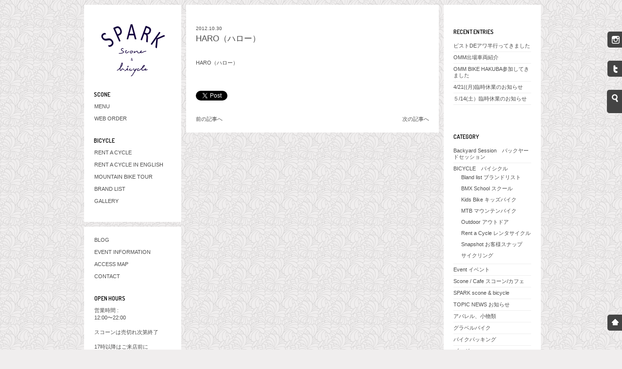

--- FILE ---
content_type: text/html; charset=UTF-8
request_url: http://www.spark-kobe.jp/bicycle/bicycle_brandlist/594.html
body_size: 6491
content:
<!DOCTYPE html PUBLIC "-//W3C//DTD XHTML 1.0 Transitional//EN" "http://www.w3.org/TR/xhtml1/DTD/xhtml1-transitional.dtd">
<html xmlns="http://www.w3.org/1999/xhtml">
    <head>
        <meta http-equiv="Content-Type" content="text/html; charset=utf-8" />
        <title>HARO（ハロー） | 神戸県庁前　SPARK Scone&amp;Bicycle（スパーク スコーン&amp;バイシクル）</title>
        
        <!-- Usual WP META -->
        <link rel="alternate" type="application/rss+xml" title="神戸県庁前　SPARK Scone&amp;Bicycle（スパーク スコーン&amp;バイシクル） RSS Feed" href="http://www.spark-kobe.jp/feed" />
        <link rel="alternate" type="application/rss+xml" title="RSS 2.0" href="http://www.spark-kobe.jp/feed" />
        <link rel="alternate" type="text/xml" title="RSS .92" href="http://www.spark-kobe.jp/feed/rss" />
        <link rel="alternate" type="application/atom+xml" title="Atom 1.0" href="http://www.spark-kobe.jp/feed/atom" />
        <link rel="pingback" href="http://spark-kobe.jp/homepage/xmlrpc.php" />
        
        <!-- CSS -->
        <link href="http://spark-kobe.jp/homepage/wp-content/themes/foliogridpro/style.css?20191115" rel="stylesheet" type="text/css" media="screen" />
	<link href='http://fonts.googleapis.com/css?family=Terminal+Dosis:600' rel='stylesheet' type='text/css'>
		
	<!-- WP Head -->
    	<link rel="alternate" type="application/rss+xml" title="神戸県庁前　SPARK Scone&amp;Bicycle（スパーク スコーン&amp;バイシクル） &raquo; フィード" href="http://www.spark-kobe.jp/feed" />
<link rel="alternate" type="application/rss+xml" title="神戸県庁前　SPARK Scone&amp;Bicycle（スパーク スコーン&amp;バイシクル） &raquo; コメントフィード" href="http://www.spark-kobe.jp/comments/feed" />
<link rel="alternate" type="application/rss+xml" title="神戸県庁前　SPARK Scone&amp;Bicycle（スパーク スコーン&amp;バイシクル） &raquo; HARO（ハロー） のコメントのフィード" href="http://www.spark-kobe.jp/bicycle/bicycle_brandlist/594.html/feed" />
<link rel='stylesheet' id='sb_instagram_styles-css'  href='http://spark-kobe.jp/homepage/wp-content/plugins/instagram-feed/css/sb-instagram-2-2.min.css?ver=2.4.6' type='text/css' media='all' />
<link rel='stylesheet' id='biz-cal-style-css'  href='http://spark-kobe.jp/homepage/wp-content/plugins/biz-calendar/biz-cal.css?ver=2.0.1' type='text/css' media='all' />
<script type='text/javascript' src='http://spark-kobe.jp/homepage/wp-content/themes/foliogridpro/assets/js/jquery.js?ver=1.4.2'></script>
<script type='text/javascript' src='http://spark-kobe.jp/homepage/wp-content/themes/foliogridpro/assets/js/jquery.masonry.js?ver=1.2.0'></script>
<script type='text/javascript'>
/* <![CDATA[ */
var bizcalOptions = {"holiday_title":"<div class=\"holidayDesc\"><span class=\"attention\">\u203b\u8d64\u5b57\u90e8\u5206<\/span>\uff1a\u4f11\u696d\u65e5<\/div>","wed":"on","temp_holidays":"2025-09-09\r\n2025-09-16\r\n2025-09-30\r\n\r\n2025-10-01\r\n2025-10-14\r\n2025-10-16\r\n2025-10-30\r\n\r\n2025-11-04\r\n2025-11-18\r\n\r\n2025-12-02\r\n2025-12-09\r\n2025-12-18\r\n\r\n2025-12-25\r\n2025-12-26\r\n2025-12-27\r\n2025-12-30\r\n\r\n2026-01-01\r\n2026-01-02\r\n\r\n2026-01-05\r\n2026-01-06\r\n2026-01-08\r\n2026-01-13\r\n2026-01-20\r\n2026-01-27\r\n\r\n2026-02-03\r\n2026-02-10\r\n2026-02-17\r\n2026-02-19\r\n2026-02-24","temp_weekdays":"","month_limit":"\u6307\u5b9a","nextmonthlimit":"1","prevmonthlimit":"0","eventday_url":null,"plugindir":"http:\/\/spark-kobe.jp\/homepage\/wp-content\/plugins\/biz-calendar\/","national_holiday":""};
/* ]]> */
</script>
<script type='text/javascript' src='http://spark-kobe.jp/homepage/wp-content/plugins/biz-calendar/calendar.js?ver=2.0.1'></script>
<link rel="EditURI" type="application/rsd+xml" title="RSD" href="http://spark-kobe.jp/homepage/xmlrpc.php?rsd" />
<link rel="wlwmanifest" type="application/wlwmanifest+xml" href="http://spark-kobe.jp/homepage/wp-includes/wlwmanifest.xml" /> 
<link rel='prev' title='神戸マルシェを終えて' href='http://www.spark-kobe.jp/event/587.html' />
<link rel='next' title='FAIRDALE（フェアデイル）' href='http://www.spark-kobe.jp/bicycle/bicycle_brandlist/597.html' />
<meta name="generator" content="WordPress 3.4.2" />
<link rel='shortlink' href='http://www.spark-kobe.jp/?p=594' />

<!-- All in One SEO Pack 1.6.15.2 by Michael Torbert of Semper Fi Web Design[263,364] -->
<meta name="description" content="HARO（ハロー）" />
<link rel="canonical" href="http://www.spark-kobe.jp/bicycle/bicycle_brandlist/594.html" />
<!-- /all in one seo pack -->
<link href="http://spark-kobe.jp/homepage/wp-content/themes/foliogridpro/styles/Light/light.css" rel="stylesheet" type="text/css" />
<!-- BEGIN: WP Social Bookmarking Light -->
<script type="text/javascript" src="http://connect.facebook.net/ja_JP/all.js#xfbml=1"></script>
<style type="text/css">
div.wp_social_bookmarking_light{border:0 !important;padding:20px 0 0px 0 !important;margin:0 !important;}
div.wp_social_bookmarking_light div{float:left !important;border:0 !important;padding:0 4px 0px 0 !important;margin:0 !important;height:21px !important;text-indent:0 !important;}
div.wp_social_bookmarking_light img{border:0 !important;padding:0;margin:0;vertical-align:top !important;}
.wp_social_bookmarking_light_clear{clear:both !important;}
</style>
<!-- END: WP Social Bookmarking Light -->

		<script type="text/javascript">
			jQuery.noConflict();
		</script>	

	</head>
    
   	<body class="single single-post postid-594 single-format-standard">

		<div id="coreContent" class="clearfix">

		<!-- ヘッダー -->
		<div id="header">
			<div class="gNaviArea">		
				<!-- SPARK SCONE&BICYCLE -->
				<h2 class="logo"><a href="http://spark-kobe.jp/"><img src="http://spark-kobe.jp/homepage/wp-content/themes/foliogridpro/images/sb_logo.gif" alt="SPARK SCONE&amp;BICYCLE" width="180" height="107" /></a></h2>
        <div class="gNavi">
					<h3>SCONE</h3>
					<ul>
						<li><a href="http://spark-kobe.jp/cafe.html">MENU</a></li>
						<li><a href="http://spark-kobe.jp/scone_order.html">WEB ORDER</a></li>
					</ul>
					<h3>BICYCLE</h3>
					<ul>
						<li><a href="http://spark-kobe.jp/bicycle_rental.html">RENT A CYCLE</a></li>
						<li><a href="http://spark-kobe.jp/bicycle_rental_english.html">RENT A CYCLE IN ENGLISH</a></li>
						<li><a href="http://spark-kobe.jp/bicycle_tour.html">MOUNTAIN BIKE TOUR</a></li>
						<li><a href="http://spark-kobe.jp/bicycle_brandlist/">BRAND LIST</a></li>
						<li><a href="http://spark-kobe.jp/bicycle_gallery/">GALLERY</a></li>
					</ul>
        </div>
				<!-- /SPARK SCONE&BICYCLE -->
			</div>
			
			<div class="sNaviArea">		
				<!-- サブナビゲーション -->
        <div class="sNavi">
					<ul>
						<!--<li><a href="http://spark.ocnk.net/" target="_blank">WEB SHOP</a></li>-->
						<li><a href="http://spark-kobe.jp/journal/">BLOG</a></li>
						<li><a href="http://spark-kobe.jp/event/">EVENT INFORMATION</a></li>
						<li><a href="http://spark-kobe.jp/map.html">ACCESS MAP</a></li>
						<li><a href="http://spark-kobe.jp/contact.html">CONTACT</a></li>
						<li><div class="leftMenuWidget">			<div class="textwidget"><h3>OPEN HOURS</h3>
営業時間 :<br />
12:00〜22:00<br /><br />
スコーンは売切れ次第終了<br /><br />
17時以降はご来店前に<br />
ご予約ください<br /><br />
・水曜定休<br />
・他お休みはカレンダーにて<br />&emsp;月毎に更新<br /><br />
※休業日、営業時間は予告なく変<br />&emsp;更になる場合がございます。ご<br />&emsp;来店前にご確認くださいませ。</div>
		</div><div class="leftMenuWidget"><div id='biz_calendar'></div></div><div class="leftMenuWidget">			<div class="textwidget"><div class="instaArea">
<h3>INSTAGRAM</h3>
<a href="https://www.instagram.com/spark_s_and_b/" target="_blank" class="instaTitle">インスタグラムを見る</a>
</div></div>
		</div></li>
						<li>　</li>
						<li><a href="https://www.omdesign.jp/" target="_blank">DESIGN BY OMDESIGN</a></li>
					</ul>
        </div>
				<!-- /サブナビゲーション -->
			</div>   
		</div>
		<!-- /ヘッダー -->
    
    <div id="foliogrid"></div>
	    <div id="post-594">

      <div id="content" class="floatL contentleft">
            <div class="singlepost">
		<h2>2012.10.30</h2>
                <h1><a href="http://www.spark-kobe.jp/bicycle/bicycle_brandlist/594.html">HARO（ハロー）</a></h1>
				<p>HARO（ハロー）</p>
<div class='wp_social_bookmarking_light'><div><iframe allowtransparency="true" frameborder="0" scrolling="no" src="http://platform.twitter.com/widgets/tweet_button.html?url=http%3A%2F%2Fwww.spark-kobe.jp%2Fbicycle%2Fbicycle_brandlist%2F594.html&amp;text=HARO%EF%BC%88%E3%83%8F%E3%83%AD%E3%83%BC%EF%BC%89&amp;lang=en&amp;count=horizontal" style="width:80px; height:20px;"></iframe></div><div><fb:like href="http://www.spark-kobe.jp/bicycle/bicycle_brandlist/594.html" send="false" layout="button_count" width="80" show_faces="false" action="like" colorscheme="light" font=""></fb:like></div></div><br class='wp_social_bookmarking_light_clear' />            </div>
            
            <div class="pagination clearfix">
                <div class="prevpost"><a href="http://www.spark-kobe.jp/event/587.html" rel="prev">前の記事へ</a></div>
                <div class="nextpost"><a href="http://www.spark-kobe.jp/bicycle/bicycle_brandlist/597.html" rel="next">次の記事へ</a></div>

            </div>
         <div class="singlepost clearfix">
            <div>
           

                 
            </div>
         </div>
     </div>
     
	    </div>
    
<div id="sidebar" class="floatR sidebarright">

	
	<div class="sidebar_list">

				<div id="recent-posts-2" class="widget_recent_entries widget">		<span class="widget-title">RECENT ENTRIES</span>		<ul>
				<li><a href="http://www.spark-kobe.jp/topics_news/10387.html" title="ピストDEアワ半行ってきました">ピストDEアワ半行ってきました</a></li>
				<li><a href="http://www.spark-kobe.jp/topics_news/10371.html" title="OMM出場車両紹介">OMM出場車両紹介</a></li>
				<li><a href="http://www.spark-kobe.jp/topics_news/10341.html" title="OMM BIKE HAKUBA参加してきました">OMM BIKE HAKUBA参加してきました</a></li>
				<li><a href="http://www.spark-kobe.jp/topics_news/10330.html" title="4/21((月)臨時休業のお知らせ">4/21((月)臨時休業のお知らせ</a></li>
				<li><a href="http://www.spark-kobe.jp/topics_news/10246.html" title="５/14(土）臨時休業のお知らせ">５/14(土）臨時休業のお知らせ</a></li>
				</ul>
		</div><div id="categories-3" class="widget_categories widget"><span class="widget-title">CATEGORY</span>		<ul>
	<li class="cat-item cat-item-26"><a href="http://www.spark-kobe.jp/category/backyard-session" title="Backyard Session　バックヤードセッション に含まれる投稿をすべて表示">Backyard Session　バックヤードセッション</a>
</li>
	<li class="cat-item cat-item-15"><a href="http://www.spark-kobe.jp/category/bicycle" title="BICYCLE　バイシクル に含まれる投稿をすべて表示">BICYCLE　バイシクル</a>
<ul class='children'>
	<li class="cat-item cat-item-6"><a href="http://www.spark-kobe.jp/category/bicycle/bicycle_brandlist" title="自転車、自転車パーツ・自転車工具の取り扱いブランド一覧">Bland list ブランドリスト</a>
</li>
	<li class="cat-item cat-item-18"><a href="http://www.spark-kobe.jp/category/bicycle/bmx-school" title="BMX School スクール に含まれる投稿をすべて表示">BMX School スクール</a>
</li>
	<li class="cat-item cat-item-14"><a href="http://www.spark-kobe.jp/category/bicycle/kids_bicycle" title="Kids Bike キッズバイク に含まれる投稿をすべて表示">Kids Bike キッズバイク</a>
</li>
	<li class="cat-item cat-item-11"><a href="http://www.spark-kobe.jp/category/bicycle/mountain_bike" title="マウンテンバイク">MTB マウンテンバイク</a>
</li>
	<li class="cat-item cat-item-24"><a href="http://www.spark-kobe.jp/category/bicycle/outdoor" title="Outdoor アウトドア に含まれる投稿をすべて表示">Outdoor アウトドア</a>
</li>
	<li class="cat-item cat-item-9"><a href="http://www.spark-kobe.jp/category/bicycle/rent_a_cycle" title="レンタサイクル">Rent a Cycle レンタサイクル</a>
</li>
	<li class="cat-item cat-item-5"><a href="http://www.spark-kobe.jp/category/bicycle/bicycle_gallery" title="SPARK Scone&amp;Bicycle お客様の自転車をご紹介">Snapshot お客様スナップ</a>
</li>
	<li class="cat-item cat-item-31"><a href="http://www.spark-kobe.jp/category/bicycle/%e3%82%b5%e3%82%a4%e3%82%af%e3%83%aa%e3%83%b3%e3%82%b0" title="サイクリング に含まれる投稿をすべて表示">サイクリング</a>
</li>
</ul>
</li>
	<li class="cat-item cat-item-3"><a href="http://www.spark-kobe.jp/category/event" title="イベント情報">Event イベント</a>
</li>
	<li class="cat-item cat-item-12"><a href="http://www.spark-kobe.jp/category/scone-cafe" title="スコーン">Scone / Cafe スコーン/カフェ</a>
</li>
	<li class="cat-item cat-item-23"><a href="http://www.spark-kobe.jp/category/spark-scone-bicycle" title="SPARK scone &amp; bicycle に含まれる投稿をすべて表示">SPARK scone &amp; bicycle</a>
</li>
	<li class="cat-item cat-item-1"><a href="http://www.spark-kobe.jp/category/topics_news" title="お知らせ">TOPIC NEWS お知らせ</a>
</li>
	<li class="cat-item cat-item-36"><a href="http://www.spark-kobe.jp/category/%e3%82%a2%e3%83%91%e3%83%ac%e3%83%ab%e3%80%81%e5%b0%8f%e7%89%a9%e9%a1%9e" title="アパレル、小物類 に含まれる投稿をすべて表示">アパレル、小物類</a>
</li>
	<li class="cat-item cat-item-33"><a href="http://www.spark-kobe.jp/category/%e3%82%b0%e3%83%a9%e3%83%99%e3%83%ab%e3%83%90%e3%82%a4%e3%82%af" title="グラベルバイク に含まれる投稿をすべて表示">グラベルバイク</a>
</li>
	<li class="cat-item cat-item-30"><a href="http://www.spark-kobe.jp/category/%e3%83%90%e3%82%a4%e3%82%af%e3%83%91%e3%83%83%e3%82%ad%e3%83%b3%e3%82%b0" title="バイクパッキング に含まれる投稿をすべて表示">バイクパッキング</a>
</li>
	<li class="cat-item cat-item-4"><a href="http://www.spark-kobe.jp/category/journal" title="SPARK Scone&amp;Bicycleのブログ">ブログ</a>
<ul class='children'>
	<li class="cat-item cat-item-17"><a href="http://www.spark-kobe.jp/category/journal/huma-life-journal" title="huma life に含まれる投稿をすべて表示">huma life</a>
	<ul class='children'>
	<li class="cat-item cat-item-16"><a href="http://www.spark-kobe.jp/category/journal/huma-life-journal/huma-life" title="huma life に含まれる投稿をすべて表示">huma life</a>
</li>
	</ul>
</li>
	<li class="cat-item cat-item-10"><a href="http://www.spark-kobe.jp/category/journal/higashira_in_paris" title="ヒガシラ２じ５０ぷん in パリ">ヒガシラ２じ５０ぷん in パリ</a>
</li>
</ul>
</li>
	<li class="cat-item cat-item-29"><a href="http://www.spark-kobe.jp/category/%e5%ad%90%e4%be%9b%e4%b9%97%e3%81%9b%e8%87%aa%e8%bb%a2%e8%bb%8a" title="子供乗せ自転車 に含まれる投稿をすべて表示">子供乗せ自転車</a>
</li>
	<li class="cat-item cat-item-35"><a href="http://www.spark-kobe.jp/category/%e8%a1%97%e4%b9%97%e3%82%8a%e8%87%aa%e8%bb%a2%e8%bb%8a" title="街乗り自転車 に含まれる投稿をすべて表示">街乗り自転車</a>
</li>
	<li class="cat-item cat-item-32"><a href="http://www.spark-kobe.jp/category/%e8%a3%8f%e5%b1%b1%e4%bc%9a" title="裏山会 に含まれる投稿をすべて表示">裏山会</a>
</li>
		</ul>
</div><div id="archives-2" class="widget_archive widget"><span class="widget-title">OLD POSTS</span>		<select name="archive-dropdown" onchange='document.location.href=this.options[this.selectedIndex].value;'> <option value="">月を選択</option> 	<option value='http://www.spark-kobe.jp/date/2025/12'> 2025年12月 </option>
	<option value='http://www.spark-kobe.jp/date/2025/11'> 2025年11月 </option>
	<option value='http://www.spark-kobe.jp/date/2025/04'> 2025年4月 </option>
	<option value='http://www.spark-kobe.jp/date/2022/05'> 2022年5月 </option>
	<option value='http://www.spark-kobe.jp/date/2021/11'> 2021年11月 </option>
	<option value='http://www.spark-kobe.jp/date/2021/10'> 2021年10月 </option>
	<option value='http://www.spark-kobe.jp/date/2021/09'> 2021年9月 </option>
	<option value='http://www.spark-kobe.jp/date/2021/08'> 2021年8月 </option>
	<option value='http://www.spark-kobe.jp/date/2021/04'> 2021年4月 </option>
	<option value='http://www.spark-kobe.jp/date/2020/10'> 2020年10月 </option>
	<option value='http://www.spark-kobe.jp/date/2020/09'> 2020年9月 </option>
	<option value='http://www.spark-kobe.jp/date/2020/06'> 2020年6月 </option>
	<option value='http://www.spark-kobe.jp/date/2020/05'> 2020年5月 </option>
	<option value='http://www.spark-kobe.jp/date/2020/04'> 2020年4月 </option>
	<option value='http://www.spark-kobe.jp/date/2020/03'> 2020年3月 </option>
	<option value='http://www.spark-kobe.jp/date/2020/02'> 2020年2月 </option>
	<option value='http://www.spark-kobe.jp/date/2020/01'> 2020年1月 </option>
	<option value='http://www.spark-kobe.jp/date/2019/12'> 2019年12月 </option>
	<option value='http://www.spark-kobe.jp/date/2019/11'> 2019年11月 </option>
	<option value='http://www.spark-kobe.jp/date/2019/10'> 2019年10月 </option>
	<option value='http://www.spark-kobe.jp/date/2019/09'> 2019年9月 </option>
	<option value='http://www.spark-kobe.jp/date/2019/08'> 2019年8月 </option>
	<option value='http://www.spark-kobe.jp/date/2019/07'> 2019年7月 </option>
	<option value='http://www.spark-kobe.jp/date/2019/06'> 2019年6月 </option>
	<option value='http://www.spark-kobe.jp/date/2019/05'> 2019年5月 </option>
	<option value='http://www.spark-kobe.jp/date/2019/04'> 2019年4月 </option>
	<option value='http://www.spark-kobe.jp/date/2019/03'> 2019年3月 </option>
	<option value='http://www.spark-kobe.jp/date/2019/02'> 2019年2月 </option>
	<option value='http://www.spark-kobe.jp/date/2019/01'> 2019年1月 </option>
	<option value='http://www.spark-kobe.jp/date/2018/12'> 2018年12月 </option>
	<option value='http://www.spark-kobe.jp/date/2018/11'> 2018年11月 </option>
	<option value='http://www.spark-kobe.jp/date/2018/10'> 2018年10月 </option>
	<option value='http://www.spark-kobe.jp/date/2018/08'> 2018年8月 </option>
	<option value='http://www.spark-kobe.jp/date/2018/04'> 2018年4月 </option>
	<option value='http://www.spark-kobe.jp/date/2018/03'> 2018年3月 </option>
	<option value='http://www.spark-kobe.jp/date/2018/02'> 2018年2月 </option>
	<option value='http://www.spark-kobe.jp/date/2018/01'> 2018年1月 </option>
	<option value='http://www.spark-kobe.jp/date/2017/12'> 2017年12月 </option>
	<option value='http://www.spark-kobe.jp/date/2017/11'> 2017年11月 </option>
	<option value='http://www.spark-kobe.jp/date/2017/10'> 2017年10月 </option>
	<option value='http://www.spark-kobe.jp/date/2017/09'> 2017年9月 </option>
	<option value='http://www.spark-kobe.jp/date/2017/08'> 2017年8月 </option>
	<option value='http://www.spark-kobe.jp/date/2017/07'> 2017年7月 </option>
	<option value='http://www.spark-kobe.jp/date/2017/06'> 2017年6月 </option>
	<option value='http://www.spark-kobe.jp/date/2017/05'> 2017年5月 </option>
	<option value='http://www.spark-kobe.jp/date/2017/04'> 2017年4月 </option>
	<option value='http://www.spark-kobe.jp/date/2017/03'> 2017年3月 </option>
	<option value='http://www.spark-kobe.jp/date/2017/02'> 2017年2月 </option>
	<option value='http://www.spark-kobe.jp/date/2017/01'> 2017年1月 </option>
	<option value='http://www.spark-kobe.jp/date/2016/12'> 2016年12月 </option>
	<option value='http://www.spark-kobe.jp/date/2016/11'> 2016年11月 </option>
	<option value='http://www.spark-kobe.jp/date/2016/10'> 2016年10月 </option>
	<option value='http://www.spark-kobe.jp/date/2016/09'> 2016年9月 </option>
	<option value='http://www.spark-kobe.jp/date/2016/07'> 2016年7月 </option>
	<option value='http://www.spark-kobe.jp/date/2016/06'> 2016年6月 </option>
	<option value='http://www.spark-kobe.jp/date/2016/04'> 2016年4月 </option>
	<option value='http://www.spark-kobe.jp/date/2016/03'> 2016年3月 </option>
	<option value='http://www.spark-kobe.jp/date/2016/02'> 2016年2月 </option>
	<option value='http://www.spark-kobe.jp/date/2016/01'> 2016年1月 </option>
	<option value='http://www.spark-kobe.jp/date/2015/12'> 2015年12月 </option>
	<option value='http://www.spark-kobe.jp/date/2015/11'> 2015年11月 </option>
	<option value='http://www.spark-kobe.jp/date/2015/10'> 2015年10月 </option>
	<option value='http://www.spark-kobe.jp/date/2015/09'> 2015年9月 </option>
	<option value='http://www.spark-kobe.jp/date/2015/08'> 2015年8月 </option>
	<option value='http://www.spark-kobe.jp/date/2015/07'> 2015年7月 </option>
	<option value='http://www.spark-kobe.jp/date/2015/06'> 2015年6月 </option>
	<option value='http://www.spark-kobe.jp/date/2015/05'> 2015年5月 </option>
	<option value='http://www.spark-kobe.jp/date/2015/04'> 2015年4月 </option>
	<option value='http://www.spark-kobe.jp/date/2015/03'> 2015年3月 </option>
	<option value='http://www.spark-kobe.jp/date/2015/02'> 2015年2月 </option>
	<option value='http://www.spark-kobe.jp/date/2015/01'> 2015年1月 </option>
	<option value='http://www.spark-kobe.jp/date/2014/12'> 2014年12月 </option>
	<option value='http://www.spark-kobe.jp/date/2014/11'> 2014年11月 </option>
	<option value='http://www.spark-kobe.jp/date/2014/10'> 2014年10月 </option>
	<option value='http://www.spark-kobe.jp/date/2014/09'> 2014年9月 </option>
	<option value='http://www.spark-kobe.jp/date/2014/08'> 2014年8月 </option>
	<option value='http://www.spark-kobe.jp/date/2014/07'> 2014年7月 </option>
	<option value='http://www.spark-kobe.jp/date/2014/06'> 2014年6月 </option>
	<option value='http://www.spark-kobe.jp/date/2014/05'> 2014年5月 </option>
	<option value='http://www.spark-kobe.jp/date/2014/04'> 2014年4月 </option>
	<option value='http://www.spark-kobe.jp/date/2014/03'> 2014年3月 </option>
	<option value='http://www.spark-kobe.jp/date/2014/02'> 2014年2月 </option>
	<option value='http://www.spark-kobe.jp/date/2014/01'> 2014年1月 </option>
	<option value='http://www.spark-kobe.jp/date/2013/12'> 2013年12月 </option>
	<option value='http://www.spark-kobe.jp/date/2013/11'> 2013年11月 </option>
	<option value='http://www.spark-kobe.jp/date/2013/10'> 2013年10月 </option>
	<option value='http://www.spark-kobe.jp/date/2013/09'> 2013年9月 </option>
	<option value='http://www.spark-kobe.jp/date/2013/08'> 2013年8月 </option>
	<option value='http://www.spark-kobe.jp/date/2013/07'> 2013年7月 </option>
	<option value='http://www.spark-kobe.jp/date/2013/06'> 2013年6月 </option>
	<option value='http://www.spark-kobe.jp/date/2013/05'> 2013年5月 </option>
	<option value='http://www.spark-kobe.jp/date/2013/04'> 2013年4月 </option>
	<option value='http://www.spark-kobe.jp/date/2013/03'> 2013年3月 </option>
	<option value='http://www.spark-kobe.jp/date/2013/02'> 2013年2月 </option>
	<option value='http://www.spark-kobe.jp/date/2013/01'> 2013年1月 </option>
	<option value='http://www.spark-kobe.jp/date/2012/12'> 2012年12月 </option>
	<option value='http://www.spark-kobe.jp/date/2012/11'> 2012年11月 </option>
	<option value='http://www.spark-kobe.jp/date/2012/10'> 2012年10月 </option>
 </select>
</div>
	</div>
		
</div></div>

<a href="https://www.instagram.com/spark_s_and_b/" target="blank" id="rss_linkInstagram" onmouseover="animateRSS1()" onmouseout="animateRSS1()">Instagram</a>

<a href="http://twitter.com/sparkkobe" target="blank" id="rss_link" onmouseover="animateRSS2()" onmouseout="animateRSS2()">Twitter</a>

<!--
<a href="http://www.spark-kobe.jp/feed" id="rss_link" onmouseover="animateRSS()" onmouseout="animateRSS()">Subscribe</a>
-->

<div id="searchBox" onmouseover="animateSearch()" onmouseout="animateSearch()">
	<form method="get" class="searchform" action="http://www.spark-kobe.jp/">
        <input type="text" value="Search term..." name="s" class="s" onblur="if(this.value=='')this.value='Search term...';" onfocus="if(this.value=='Search term...')this.value='';" />
    </form>
</div>

<a href="#body" class="anchor1 anchorLink" id="top_link" onmouseover="animateTopLink()" onmouseout="animateTopLink()">Scroll to Top</a>

<script type="text/javascript" src="http://spark-kobe.jp/homepage/wp-content/themes/foliogridpro/assets/js/jquery.infinitescroll.js"></script>
<script type="text/javascript">

jQuery(window).load(function(){
	
	jQuery('#postwrapper').masonry({ 
		columnWidth: 10, 
		itemSelector: '.post'
	});

	jQuery('#postwrapper').infinitescroll({
		navSelector  : '.nextPrev',    // selector for the paged navigation 
		nextSelector : '.nextPrev a',    // selector for the NEXT link (to page 2)
		itemSelector : '.infinite',       // selector for all items you'll retrieve
		loadingImg : 'http://spark-kobe.jp/homepage/wp-content/themes/foliogridpro/assets/images/loader.gif',
		donetext  : 'No more pages to load.',
		debug: true,
		errorCallback: function() { 
			// fade out the error message after 2 seconds
			jQuery('#infscr-loading').animate({opacity: .8},2000).fadeOut('normal');     
		}
	},
		// call masonry as a callback
		function() { 
			//$('.removeonceloaded').hide();
			//setTimeout(function() { $('.removeonceloaded').fadeIn(500); },1000);
			//$('.post').removeClass('.removeonceloaded');
			jQuery('.older').css('display', 'none'); // hide 'older' link
			jQuery('#postwrapper').masonry({ appendedContent: jQuery(this) ,columnWidth: 10, 
		itemSelector: '.post'});
			jFadeInit();
		}
	);
	
});

</script>	


<script type="text/javascript" src="http://spark-kobe.jp/homepage/wp-content/themes/foliogridpro/assets/js/foliogrid.js"></script>

<!--
<script language="javascript" type="text/javascript">

var dropdown = document.getElementById("cat");
function onCatChange() {
	if ( dropdown.options[dropdown.selectedIndex].value > 0 ) {
		location.href = "http://www.spark-kobe.jp/?cat="+dropdown.options[dropdown.selectedIndex].value;
	}
}
dropdown.onchange = onCatChange;

</script>
-->

<!-- Instagram Feed JS -->
<script type="text/javascript">
var sbiajaxurl = "http://spark-kobe.jp/homepage/wp-admin/admin-ajax.php";
</script>
<script type="text/javascript" src="http://spark-kobe.jp/homepage/wp-content/themes/foliogridpro/styles/Light/light.js"></script>
<!-- BEGIN: WP Social Bookmarking Light -->
<!-- END: WP Social Bookmarking Light -->

</body>
</html>


--- FILE ---
content_type: text/css
request_url: http://spark-kobe.jp/homepage/wp-content/themes/foliogridpro/style.css?20191115
body_size: 4907
content:
	@charset "UTF-8";

/*
Theme Name:FolioGrid Pro
Theme URI:frogsthemes.com
Description:A slick grid based Wordpress Portfolio Theme.
Version:1.1.3
Author:Frogs Themes
Author URI:http://www.frogsthemes.com
Tags:simple, clean, single column, grid, portfolio

*/

/* Global reset
-------------------------------------------------------------------*/

	html,body,div,li,dl,dt,dd,h1,h2,h3,h4,h5,pre,form,blockquote,fieldset,input { margin:0; padding:0; }
	h1,h2,h3,h4,h5,h6,pre,code,address,caption,cite,code,em,th { font-size:1em; font-weight:normal; font-style:normal; }
	fieldset,img { border:none; }
	caption,th { text-align:left; }
	table { border-collapse:collapse; border-spacing:0; margin-bottom:10px; width:100%; }
	table td { padding:0 10px 0 0; }

	.hidden, .screen_reader, hr { display:none; } /* Paragraph default styling, amend as desired */
	
	p { margin:0 0 2px 0; padding:0; } /* Default link styling */
	a { text-decoration:none; outline: none; }
	a:hover { text-decoration:none; position:relative; } /* Float an element left with a margin */
	a:active { position:relative; } /* Float an element left with a margin */
	
	.floatL						{ float:left; background:#FFF; } /* Float an element right with a margin */
	.floatR 					{ float:right; } /* Float an element right with a margin */
	.italic 					{ font-style:italic; } /* Italisise */
	.upper 						{ text-transform:uppercase; } /* Italisise */
	.clear 						{ clear:both; }
	.hideText					{ text-indent:-3000em; overflow:hidden; }
	
	.clearfix:after 			{ content:"."; display:block; height:0; clear:both; visibility:hidden; }
	
	blockquote					{ padding:20px; margin:0 40px 20px 20px; clear:both; }

	* {-webkit-text-size-adjust:100%;}

/* Default
-------------------------------------------------------------------*/

	html, body 					{ font:11px/1.4em Helvetica Neue,Helvetica,Arial,"ＭＳ Ｐゴシック",sans-serif; }
	/*html, body 					{ font:10px/1.4em "ヒラギノ角ゴ Pro W3","Hiragino Kaku Gothic Pro","メイリオ",Meiryo,"ＭＳ Ｐゴシック",sans-serif; }*/
	body 						{ padding:10px 5px 5px 0px; margin:0;}

/* Template
-------------------------------------------------------------------*/

	#header						{ width:200px; /*position:absolute; */ float:left; margin:0 10px 0 10px; /*top:10px; left:10px;*/ z-index:100; /*padding:10px 0 20px 0;*/ overflow:hidden; }
	#wrapper					{ padding:20px; clear:both; position:relative; z-index:50; top:60px; }
	#contentwrap				{ position:relative; }
	#coreContent				{ width:950px; margin:0 auto;  } /*センター寄せここ*/
	#content					{ width:710px; padding:20px;}
	body.single #content					{ width:480px; padding:20px;}
	#sidebar					{ width:180px; }
	
	#content.contentright	{ float:right; margin-right:0; }
	#content.contentleft	{ float:left; }
	#sidebar.sidebarright	{ float:right; }
	#sidebar.sidebarleft	{ float:left; }
	
	#postwrapper{ margin:0 0 0 220px;}

/* Header
-------------------------------------------------------------------*/

#header .gNaviArea{
	background:#FFF;
	padding:0 0 25px 0;
}

#header .gNaviArea h2.logo{
	padding:40px 0 0 0;
	text-align: center;
}

#header .gNaviArea h2.logo a{
	margin:0 0 0 0;
	background:#FFFFFF;
}

#header .gNaviArea h2.logo a:hover{
	margin:0 0 0 0;
	background:#FFFFFF;
}

#header .gNaviArea .gNavi{
	padding:10px 0 0 20px;
}

#header .gNaviArea .gNavi h3{
	font-family: 'Terminal Dosis', sans-serif;
	color:#000000;
	padding:20px 0 0 0;
	margin:0;
	font-size:12px;
}

#header .gNaviArea .gNavi ul{
	margin:0;
	padding:0;
}

#header .gNaviArea .gNavi ul li{
	margin:10px 0;
	padding:0;
	list-style:none;

}

#header .sNaviArea{
	background:#FFF;
	margin:10px 0 0 0;
	padding:0 0 25px 0;
}

#header .sNaviArea .sNavi{
	padding:10px 0 0 20px;
}

#header .sNaviArea .sNavi h3{
	font-family: 'Terminal Dosis', sans-serif;
	color:#000000;
	padding:20px 0 10px 0;
	margin:0;
	font-size:12px;
}

#header .sNaviArea .sNavi ul{
	margin:0;
	padding:0;
}

#header .sNaviArea .sNavi ul li{
	margin:10px 0;
	padding:0;
	list-style:none;
}

#header .sNaviArea .sNavi .instaArea{
	margin-top: 30px;
	width: 160px;
} 

#header .sNaviArea .sNavi .instaArea a.instaTitle{
	margin-left: 2px;
}

#header .sNaviArea .sNavi .instaArea #sb_instagram{
	margin: 5px auto 0;
}

/*	#header div					{ float:left; margin:0; padding:20px 0 18px 30px; text-shadow:none; }
	#header form				{ float:left; margin:0; padding:0; }
	#header h3					{ text-transform:uppercase; padding:0; float:left; margin:0 10px 0 0; font-family:Helvetica Neue,Helvetica,Arial,"ＭＳ Ｐゴシック",sans-serif; }
	#header p					{ padding:0; margin:0; }
	#header a					{ font-style:italic; text-decoration:none; }
	#header a:hover				{ color:#; }
	
	#header input,
	#header select 				{ -moz-border-radius:3px; -khtml-border-radius:3px; -webkit-border-radius:3px; padding:4px; margin:-4px 0 0 0; border:0; font:10px/1em Helvetica Neue,Helvetica,Arial,"ＭＳ Ｐゴシック",sans-serif; float:left; }
	#header input				{ width:auto; }
	
	#header ul					{ list-style:none; padding:0; margin:0; float:left; }
	#header ul li				{ float:left; margin:0 0 0 5px; padding:0 0 0 5px; text-transform:lowercase; }
	#header ul li.first			{ border-left:0; padding:0; margin:0; }
	
	.blogInfo					{ text-transform:uppercase; font-weight:bold; line-height:2em; }
	.blogInfo a					{ text-transform:capitalize; font-size:36px; color:#fff; }
	
	#header .stuffing			{ float:right; margin:0 30px 0 0; }*/
	
/* Post
-------------------------------------------------------------------*/
	
	h1, h2, h3, h4				{ font-family:Helvetica Neue,Helvetica,Arial,"ＭＳ Ｐゴシック",sans-serif; font-weight:bold; }
	h1							{ font-size:17px; margin:23px 0 30px 0; line-height:1.2em; }
	h1,
	h1 a	 					{ text-decoration:none; }
	
/*	#coreContent h2,
	#coreContent h3,
	#coreContent h4				{ font-size:24px; line-height:1.2em; margin:0 0 20px 0; padding:10px 0; }
*/	
	#coreContent h3				{ font-size:18px; }
	#coreContent h4				{ font-size:14px; }
	
	.post 						{ width:200px; padding:10px; margin:0 10px 10px 0; overflow:hidden; position:absolute; }
	.twocols					{ width:430px;}
	.threecols					{ width:660px; }
	.post div 					{ padding:0; }

	.threecols .post-header { background:#FFFFFF; background:#FFFFFF\9; }
	.post-header { background:#000000; background:#FFFFFF\9; }

	@media screen and (max-device-width: 1024px) {
	.post-header { background:#FFFFFF;}
	}

	.post-header img { vertical-align:bottom; }
	.post-header a { margin:0; padding:0;}
	.post-header a:hover { background:#FFFF00\9;}
	.post-header a img { background:#FFFFFF; padding:0 0 2px 0; }
	.post-header a:hover img { background:#FFFF00; }
	
	.post-content h2	 		{ font-size:11px; margin:11px 0 6px 0; line-height:1.1em; color:#4c4c4c;  }
	.post-content a	 			{ color:#fff; text-decoration:none; }
	.post-content p { font-size:10px\9;}
	
	.post-content .bubble		{ -moz-border-radius:3px; -khtml-border-radius:3px; -webkit-border-radius:3px; padding:5px 8px; display:block; }
	
	.post-content h2.news	 		{ font-size:12px; margin:2px 0 6px 3px; line-height:1.1em; color:#000; font-family: 'Terminal Dosis', sans-serif;  }
	.post-content ul.blogTop { padding:0; margin:0; }
	.post-content ul.blogTop li { list-style:none; overflow:hidden; }
	.post-content ul.blogTop li .date { float:left; font-weight:normal; margin:0 10px 0 3px; padding:0; line-height:1.7em; letter-spacing:0.05em\9; }
	.post-content ul.blogTop li h3 { font-weight:normal; margin:0; padding:0; line-height:1.7em; font-size:10px\9; }
	
	.post-footer	 			{ line-height:1em; margin:7px 0 0 0; }
	.post-footer a	 			{ text-decoration:none; background:#f1f1f1;}
	.post-footer a:hover		{ text-decoration:none; background:#FFFF00;}
	
	.copyright					{ text-transform:uppercase; font-size:10px; }
	.copyright p				{ margin:0; }
	.copyright a				{ text-transform:capitalize; font-style:italic; }
	
	.singlepost {letter-spacing:0.06em\9;}
	.singlepost p 				{ font-size:11px; font-size:10px\9; line-height:2.1em; margin:26px 0; }
	.singlepost p a { background:#f1f1f1;}
	.singlepost p a:hover { background:#ffff00; }
	.singlepost  h1 {font-family:"ヒラギノ角ゴ Pro W3","Hiragino Kaku Gothic Pro","メイリオ",Meiryo,"ＭＳ Ｐゴシック",sans-serif; font-weight:normal; margin:5px 0 28px 0px;}
	.singlepost  h2{ font-size:10px; line-height:1.2em; margin:23px 0 0px 0px; padding:0; font-family:"ヒラギノ角ゴ Pro W3","Hiragino Kaku Gothic Pro","メイリオ",Meiryo,"ＭＳ Ｐゴシック",sans-serif; font-weight:normal;}
	.singlepost p a img { background:#fff; }
	.singlepost p a:hover img { background:#FFFF00; }
	.singlepost p img { padding:0 0 2px 0; margin:0px 0 0 0; }

	.singlepost a img:hover,
	.singlepost a img:active 	{ /*-webkit-box-shadow:0 0 0 rgba(0, 0, 0, 0.8); -moz-box-shadow:0 0 10px rgba(0, 0, 0, 0.8);*/ }


	img.aligncenter {
	/*text-align:center!important;
	clear: both!important;*/
	display: block!important;
	margin-left: auto!important;
	margin-right: auto!important;
	}

	img.alignnone {
	/*text-align:center!important;
	clear: both!important;*/
	display: block!important;
	margin-left: auto!important;
	margin-right: auto!important;
	}


	.archiveTitle h2			{ font-size:14px; font-style:italic; margin:0; font-family:Helvetica Neue,Helvetica,Arial,"ＭＳ Ｐゴシック",sans-serif; }
	.archiveTitle .currentCat	{ margin:0 0 10px 0; }
	.archiveTitle .currentCat span	{ font-weight:bold; }
	.archiveTitle .spaced		{ margin:0 0 30px 0; }
	.archiveTitle h3			{ font-size:14px; font-style:italic; margin:0 0 20px 0; font-family:Helvetica Neue,Helvetica,Arial,"ＭＳ Ｐゴシック",sans-serif; }
	.archiveTitle ul			{ list-style:none; padding:0; margin:0 0 30px 0; font-style:italic; }
	.archiveTitle ul ul			{ margin:0; font-style:italic; }
	.archiveTitle ul li			{ padding:0 0 0 20px; font-style:italic; }
	.archiveTitle ul ul	li		{ padding:0; }
	.archiveTitle p				{ margin:0 0 30px 0; }
	.archiveTitle .back			{ margin:0; }
	
	.alignleft					{ float:left; margin:0 30px 30px 0; }	
	.alignright					{ float:right; margin:0 0 30px 30px; }
	
	.prevpost					{ float:left; }
	.nextpost					{ float:right }
	.prevpost a,	
	.nextpost a					{ padding:0; margin:0; display:block; text-decoration:none; }
	.prevpost a:hover,	
	.nextpost a:hover			{ text-shadow:none; }
	
	#top_link					{ text-shadow:none; font-size:1.1em; padding:9px 20px 9px 31px; margin:0 10px 0 0; position:fixed; right:-100px; top:90%; text-decoration:none; width:69px; -moz-border-radius:5px; -webkit-border-radius:5px;  }
	#top_link:hover				{ -webkit-box-shadow:0 0 5px rgba(0, 0, 0, 0.5); -moz-box-shadow:0 0 5px rgba(0, 0, 0, 0.5); }
	
	#rss_link					{ text-shadow:none; font-size:1.1em; padding:9px 20px 9px 31px; margin:0 10px 0 0; position:fixed; right:-131px; top:125px; text-decoration:none; width:100px; -moz-border-radius:5px; -webkit-border-radius:5px;  }
	#rss_link:hover				{ -webkit-box-shadow:0 0 5px rgba(0, 0, 0, 0.5); -moz-box-shadow:0 0 5px rgba(0, 0, 0, 0.5); }
	
	#rss_linkInstagram					{ text-shadow:none; font-size:1.1em; padding:9px 20px 9px 31px; margin:0 10px 0 0; position:fixed; right:-131px; top:65px; text-decoration:none; width:100px; -moz-border-radius:5px; -webkit-border-radius:5px;  }
	#rss_linkInstagram:hover				{ -webkit-box-shadow:0 0 5px rgba(0, 0, 0, 0.5); -moz-box-shadow:0 0 5px rgba(0, 0, 0, 0.5); }
	
	/*.rss_linkInstagram					{ text-shadow:none; font-size:1.1em; padding:9px 20px 9px 31px; margin:0 10px 0 0; position:fixed; right:-131px; top:65px; text-decoration:none; width:100px; -moz-border-radius:5px; -webkit-border-radius:5px;  }
	.rss_linkInstagram:hover				{ -webkit-box-shadow:0 0 5px rgba(0, 0, 0, 0.5); -moz-box-shadow:0 0 5px rgba(0, 0, 0, 0.5); }
	
	.rss_linkTwitter					{ text-shadow:none; font-size:1.1em; padding:9px 20px 9px 31px; margin:0 10px 0 0; position:fixed; right:-131px; top:125px; text-decoration:none; width:100px; -moz-border-radius:5px; -webkit-border-radius:5px;  }
	.rss_linkTwitter:hover				{ -webkit-box-shadow:0 0 5px rgba(0, 0, 0, 0.5); -moz-box-shadow:0 0 5px rgba(0, 0, 0, 0.5); }*/
	
	#searchBox					{ text-shadow:none; font-size:1.1em; padding:9px 20px 9px 31px; margin:0 10px 0 0; position:fixed; right:-250px; top:185px; text-decoration:none; width:220px; -moz-border-radius:5px; -webkit-border-radius:5px;  }
	#searchBox:hover			{ -webkit-box-shadow:0 0 5px rgba(0, 0, 0, 0.5); -moz-box-shadow:0 0 5px rgba(0, 0, 0, 0.5); }
	#searchBox input			{ width:200px; margin:0;  }

	.nextPrev					{ display:none; }
	/* Infinite Scroll loader */
	#infscr-loading 			{ z-index: 5000; position: fixed; left: 40%; bottom: 40px; width: 200px; height: 100px; padding: 10px; background: #000;  opacity: 0.8; 
								  color: #FFF; -moz-border-radius: 10px; -webkit-border-radius: 10px; border-radius: 10px; font-family:Arial, Helvetica, "ＭＳ Ｐゴシック", sans-serif; 
								  text-shadow:none; }

/* page
-------------------------------------------------------------------*/
	body.page #content h1{ font-size:10px; line-height:1.2em; margin:23px 0 0px 0; padding:0;}
	body.page #content h2{ font-size:34px; margin:0px 0 10px 0; padding:5px 0 0 0; line-height:1.2em; font-family: 'Terminal Dosis', sans-serif; color:#000000; }
	body.page #content p  { line-height:1.4em;}
	body.page #content p img { padding:0; margin:0 0 13px 0;}
	
	.singlepost .post { width:710px; padding:20px; margin:0 10px 10px 0; overflow:hidden; position:absolute; }
	
	body.page .floatL	 { float:left; }
	body.page #content p  { margin:5px 0 0 0;}
	body.page #content .attention { color:#CC0000;}
	body.page #content .contents h2{ font-size:10px; margin:0px 0 0px 0; padding:5px 0 0 0; line-height:1.2em; font-family:"ヒラギノ角ゴ Pro W3","Hiragino Kaku Gothic Pro","メイリオ",Meiryo,"ＭＳ Ｐゴシック",sans-serif; font-weight:normal; }
	body.page #content .contents h2.topEmpty{ font-size:12px; margin:0px 0 0px 0; padding:20px 0 0 0; line-height:1.2em; font-family:"ヒラギノ角ゴ Pro W3","Hiragino Kaku Gothic Pro","メイリオ",Meiryo,"ＭＳ Ｐゴシック",sans-serif; font-weight:normal; }
	body.page #content .contents h3{ font-size:19px; margin:0px 0 0px -1px; padding:5px 0 0 0; line-height:1.2em; font-family:"ヒラギノ角ゴ Pro W3","Hiragino Kaku Gothic Pro","メイリオ",Meiryo,"ＭＳ Ｐゴシック",sans-serif; font-weight:normal; }
	body.page #content .contents h3.topEmpty{ font-size:19px; margin:0px 0 0px 0; padding:30px 0 0 0; line-height:1.2em; font-family:"ヒラギノ角ゴ Pro W3","Hiragino Kaku Gothic Pro","メイリオ",Meiryo,"ＭＳ Ｐゴシック",sans-serif; font-weight:normal; }
	
	
	.contentsL { float:left; margin:0 25px 0 0; }
	.contentsL img { margin:0 0 20px 0;}
	.contentsL img.last { margin:0 0 0 0;}

	.contentsR { margin:10px 0 0 0; overflow: hidden; }

	body.archive #postwrapper .post-header h1{ font-size:10px; line-height:1.2em; margin:23px 0 0px 10px; padding:0; font-family:"ヒラギノ角ゴ Pro W3","Hiragino Kaku Gothic Pro","メイリオ",Meiryo,"ＭＳ Ｐゴシック",sans-serif; font-weight:normal;}
	body.archive #postwrapper .post-header h2{ font-size:34px; margin:0px 0 10px 10px; padding:5px 0 0 0; line-height:1.2em; font-family: 'Terminal Dosis', sans-serif; color:#000000; }
	body.archive #postwrapper .topEmpty{ margin:10px 0 10px 10px; }
	/*body.archive #postwrapper .imgBorder img{ border-bottom:dotted 1px #ccc; margin:-1px 0 0 -1px; }*/
	/*body.archive #postwrapper .imgBorder a:hover img{ border:none; margin:-1px 0 1px -1px; }*/


.contentsR dl {
	padding:0 0 0 1px;
	margin-top:10px;
	overflow: hidden;
	zoom: 1;
	font-size:10px\9;
}

.contentsR dl dt {
	width: 100px;
	float: left;
	clear: both;
	margin-top: -1px;
	padding:17px 0px 16px 1px;
}

.contentsR dl dd {
	padding: 17px 0 16px 100px;
	border-top:1px dotted #b2b2b2;
	margin-top: -1px;
}

.contentsB dl {
	padding:0 0 0 1px;
	margin-top:10px;
	zoom: 1;
	overflow: hidden;
	font-size:10px\9;
}

.contentsB dt {
	width:150px;
	float:left;
	clear: both;
	padding:17px 0px 16px 1px;
	line-height:1.2;
	font-weight:normal;
}

.contentsB dd {
	padding:17px 0 16px 150px;
	border-top:1px dotted #b2b2b2;
	line-height:1.2;
	margin-top: -1px;
}

.contentsB dd a {
	background:#F1F1F1;
}
.contentsB dd a:hover{ background:#FFFF00; }

.contentsR dt a {
	background:#F1F1F1;
}
.contentsR dt a:hover{ background:#FFFF00; }

.contentsR dd a {
	background:#F1F1F1;
}
.contentsR dd a:hover{ background:#FFFF00; }

body.page #content .contentsR p{
	padding:10px 0 0 2px;
	overflow:hidden;
	zoom: 1;
	line-height:1.7em;
}

.contentsR dl.wide {
	padding:0 0 0 1px;
	margin-top:10px;
	width:400px;
	zoom: 1;
	overflow: hidden;
	font-size:10px\9;
}

.contentsR dl.wide dt {
	width:130px;
	float:left;
	clear: both;
	padding:17px 0px 16px 1px;
	line-height:1.4;
	font-weight:normal;
}

.contentsR dl.wide dd {
	padding:17px 0 16px 130px;
	border-top:1px dotted #b2b2b2;
	line-height:1.4;
	margin-top: -1px;
}

.contentsB dl.wide {
	padding:0 0 0 1px;
	margin-top:10px;
	width:710px;
	zoom: 1;
  overflow: hidden;
}

.contentsB dl.wide dt {
	float:left;
	padding:17px 0px 16px 1px;
	line-height:1.4;
	font-weight:normal;
	width:250px;
	clear: both;
}

.contentsB dl.wide dd {
	padding:17px 0 16px 250px;
	border-top:1px dotted #b2b2b2;
	line-height:1.4;
	margin-top: -1px;
}

body.page #content .contentsB p.underAttention {
	padding:15px 0 0 0;
}

body.page #content .contentsB p.topEmpty {
	padding:10px 0 10px 0;
}

.midashi{ display:none;}

table.partyPhoto { padding:0; margin:0; }
table.partyPhoto tr td { padding:0; margin:0; }

table.partyPhoto tr td img{
	margin:0 4px 10px 0;
}

table.partyPhoto tr td.last img{
	margin:0 0 10px 0;
}


.contentsB .menulist_l dl {
	padding:0 0 0 1px;
	margin:10px 20px 0 0;
	zoom: 1;
  overflow: hidden;
	width:355px;
	float:left;
}

.contentsB .menulist_l dd {
	text-align:right;
}

.contentsB .menulist_r dd {
	text-align:right;
}

.contentsB dt {
	width:200px;
	float:left;
	clear: both;
	padding:17px 0px 16px 1px;
	line-height:1.2;
	font-weight:normal;
}

.contentsB dd {
	padding:17px 0 16px 0;
	border-top:1px dotted #b2b2b2;
	line-height:1.2;
	margin-top: -1px;
}

.contentsR dl.wideMenu {
	padding:0 0 0 1px;
	margin-top:10px;
	width:430px;
	zoom: 1;
  overflow: hidden;
}

.contentsR dl.wideMenu dt {
	width:300px;
	float:left;
	clear: both;
	padding:17px 0px 16px 1px;
	line-height:1.4;
	font-weight:normal;
}

.contentsR dl.wideMenu dd {
	padding:17px 0 16px 0;
	border-top:1px dotted #b2b2b2;
	line-height:1.4;
	margin-top: -1px;
	text-align:right;
}

/* Sidebar elements
-------------------------------------------------------------------*/	
	
	#sidebar			 				{ padding:10px; background:#FFF; margin:0;}
	#sidebar .sidebar_list 				{ list-style:none; padding:0; font-size:11px; font-size:10px\9; clear:both; }
	#sidebar .sidebar_list li {line-height:1.7em;}
	
	#sidebar .sidebar_list li.widget, 
	#sidebar .sidebar_list li.linkcat 	{ margin:0 0 2.5em 0; line-height:1.4em; border:0; padding:10px; margin:0 0 10px 0; }
		#sidebar .widget h2,
		#sidebar .widget h3 			{ margin:0 0 10px 0; font-size:1.4em; border:0; }
		#sidebar .widget p 				{ margin:0 0 1.5em 0; padding:0 10px; }
		#sidebar .widget ul, 			
		#sidebar .widget ol 			{ list-style:none; margin:0; padding:0; }
	
	/* Contains the entire tabbed section */
	.tabbed						{ font-size:1.2em; margin:0 0 20px 0; }
	
	.tabbed ul.tabs 			{ float: left; display: inline; width: 100%; margin: 0; padding: 0; }
	.tabbed ul.tabs li 			{ list-style: none; float: left; margin: 0; padding: 0; }
	.tabbed ul.tabs li a 		{ overflow: hidden; text-shadow:none; display: block; margin: 0 2px 2px 0; font-weight:bold; font-size:1.3em; padding: 10px; text-decoration:none; -moz-border-radius:3px; -webkit-border-radius:3px; cursor:pointer; }
	
	.tabbed ul.tabs li a.tab-current { margin: 0 2px -10px 0; padding:10px 10px 20px 10px; }
	
	.tabbed div 				{ float: left; display: block; width: 100%; -moz-border-radius:3px; -webkit-border-radius:3px; }
	
	.tabbed div.t2, .tabbed div.t3 { display: none; }
	
	.tabbed div ul				{ list-style:none; padding:10px; }
	.tabbed div ul li 			{ padding:2px; }
	.tabbed div ul li a 		{ -moz-border-radius:3px; -webkit-border-radius:3px; padding:5px; display:block; text-decoration:none; font-style:italic; }
	
	.widget-title				{ font-size:12px; font-weight:normal; display:block; margin:28px 0 10px 0; font-family: 'Terminal Dosis', sans-serif; color:#000000; }
	div.widget					{ margin:0 0 2.5em 0; line-height:1.4em; border:0; padding:10px; margin:0 0 10px 0; }
	#sidebar .widget .widget-twitter{ margin:0 0 10px 0; float:left; }
	#sidebar .widget .widget-twitter li{ margin:0 0 10px 0; }
	#sidebar .widget .follow-link{ margin:0; padding:0; }
	#sidebar .sidebar_list ul.children { margin-left: 1.5em;}
	#sidebar .sidebar_list ul li { border-bottom: 1px solid #EFEFEF; padding:5px 0 5px 0; line-height: 1.2;}
	#sidebar .sidebar_list ul.children li { border: none;}

/* Footer elements
-------------------------------------------------------------------*/

	#footer						{ padding:30px 0 10px 0; text-transform:uppercase; font-size:0.9em; clear:both; }
	#footer h3					{ text-transform:uppercase; padding:0; float:left; margin:0 10px 0 0; }
	#footer p					{ padding:0; margin:0; }
	#footer a					{ font-style:italic; text-transform:capitalize; text-decoration:none; }
	#footer a:hover				{ text-decoration:underline; }
	
	#footer ul					{ list-style:none; padding:0 30px 0 0; margin:0; float:left; }
	#footer ul li				{ float:left; margin:0 0 0 5px; padding:0 0 0 5px; text-transform:lowercase; }
	#footer ul li.first			{ border-left:0; padding:0; margin:0; }
	#footer p					{ float:right; margin:0; padding:0; text-transform:uppercase; }
	
	.copyright					{ text-transform:uppercase; }
	.copyright a				{ text-transform:capitalize; }
	
	.left, .prev				{ float:left; }
	.right, .next				{ float:right; }

/* Comments
-------------------------------------------------------------------*/

	#comments					{ clear:both; }
	
	#comments h4				{ font-size:30px; line-height:1.2em; margin:0; font-style:italic; padding:10px 0; }
	
	.commentEntry				{ padding:15px 0; margin-bottom:-1px; }
	.avatar						{ float:left; padding:10px; margin:0 30px 15px 0; -moz-border-radius:3px; -khtml-border-radius:3px; -webkit-border-radius:3px; -webkit-box-shadow:0 0 10px rgba(0, 0, 0, 0.1); -moz-box-shadow:0 0 10px rgba(0, 0, 0, 0.1); }
	.commentContent				{ float:left; width:800px; padding:5px; font-style:italic; }
	#content .commentContent	{ width:475px; }
	.loggedin					{ margin-top:15px; }
	.commentMeta				{ font-size:0.9em; font-style:normal; padding:12px 0 0 140px; clear:both; }
	.commentMeta a				{ font-style:italic; }
	.nocomments					{ font-size:1.2em; padding:25px 0; }
	
	.leaveComment				{ padding-bottom:19px; }
	
	/* Comment form
	--------------- */
	
	.commentForm				{ text-transform:uppercase; margin:0; padding:15px 0; }
	.commentForm em				{ text-transform:lowercase; font-style:italic; font-size:0.9em; }
	
	.commentFormLeft			{ float:left; width:460px; }
	.commentFormRight			{ float:right; width:460px; }
	
	label 						{ display:block; font-size:0.9em; }
	
	input[type=text],
	textarea					{ padding:7px 5px; margin:0 0 10px 0; font-family:Helvetica Neue,Helvetica,Arial,"ＭＳ Ｐゴシック",sans-serif; font-size:1em; -moz-border-radius:5px; -webkit-border-radius:5px; width:450px; }
	
	textarea					{ height:153px; }
	
	input[type=submit]			{  padding:3px 10px; font-weight:bold; border-radius:3px; -moz-border-radius:3px; -webkit-border-radius:3px; cursor:pointer; }
	input[type=submit]:hover,
	input[type=submit]:focus	{ -webkit-box-shadow:0 0 10px rgba(0, 0, 0, 1); -moz-box-shadow:0 0 10px rgba(0, 0, 0, 0.4); }
	
	#content .commentFormLeft,
	#content .commentFormRight	{ float:none; width:auto; }
	#content input[type=text],
	#content textarea			{ width:608px; clear:both; }
	#content .commentMeta		{ padding:12px 0 0 0; }
	
	#sidebar input[type=text],
	#sidebar textarea			{ width:228px; padding:2px 5px; }
	
	#content .contactform input[type=text],
	#content .contactform textarea	{ width:530px; }

--- FILE ---
content_type: text/css
request_url: http://spark-kobe.jp/homepage/wp-content/plugins/biz-calendar/biz-cal.css?ver=2.0.1
body_size: 901
content:
@charset "UTF-8";
#biz_calendar {
  max-width: 157px;
  margin: 30px 0 0;
  font-family: 'ヒラギノ角ゴ Pro W3', 'Hiragino Kaku Gothic Pro', 'メイリオ', Meiryo, 'ＭＳ Ｐゴシック', sans-serif;
	font-size:10px;
}
#biz_calendar p {
  margin: 10px 0;
}
#biz_calendar p span.boxholiday {
  background-color: #f63c9f;
  padding-left: 25px;
  margin-right: 10px;
	display:none;
}
#biz_calendar p span.boxeventday {
  background-color: #64bdeb;
  padding-left: 25px;
  margin-right: 10px;
}

#biz_calendar .holidayDesc {
	/*font-size:11px;*/
}

#biz_calendar .holidayDesc .attention {
	color:#E1040E;
}

#biz_calendar table.bizcal {
  margin: 0;
  width: 157px;
  background-color: #ffffff;
  table-layout: fixed;
  border: 0;
  line-height: 1.6;
  cursor: default;
  vertical-align: middle;
}
#biz_calendar table.bizcal th {
  text-align: center;
  border:solid 1px #fff;
  padding: 1px;
  color: #000000;
  background-color: #dcdddd;
  *zoom: 1;
  filter: progid:DXImageTransform.Microsoft.gradient(gradientType=0, startColorstr='#FFE9EAEA', endColorstr='#FFDCDDDD');
  background-image: -webkit-gradient(linear, 50% 0%, 50% 100%, color-stop(0%, #e9eaea), color-stop(100%, #dcdddd));
  background-image: -webkit-linear-gradient(#e9eaea 0%, #dcdddd 100%);
  background-image: -moz-linear-gradient(#e9eaea 0%, #dcdddd 100%);
  background-image: -o-linear-gradient(#e9eaea 0%, #dcdddd 100%);
  background-image: linear-gradient(#e9eaea 0%, #dcdddd 100%);
}
#biz_calendar table.bizcal th:first-child {
  /*color: red;*/
}
#biz_calendar table.bizcal th:nth-last-of-type(1) {
  /*color: blue;*/
}
#biz_calendar table.bizcal td {
  text-align: center;
  border-width: 0;
  padding: 2px;
  color: #000000;
}
#biz_calendar table.bizcal .calmonth {
  text-align: left;
  font-weight: normal;
  padding: 6px 0px;
  border: none;
}
#biz_calendar table.bizcal .calbtn {
  border: none;
  cursor: pointer;
}
#biz_calendar table.bizcal .holiday {
  background-color: #ffffff;
  color: #E1040E;
}
#biz_calendar table.bizcal .eventday {
  background-color: #64bdeb;
  color: #ffffff;
}
#biz_calendar table.bizcal .eventday a {
  color: #ffffff;
}
#biz_calendar table.bizcal .today {
  font-weight: bold;
  /*color: black;*/
	background: #f1f1f1;
}
#biz_calendar table.bizcal .today a {
  font-weight: bold;
  color: black;
}
#biz_calendar table.bizcal img {
  vertical-align: middle;
	height: 12px;
	margin-bottom: 6px;
}
#biz_calendar table.bizcal .down-img {
  text-align: right;
	/*padding: 0 0 0 29px;*/
}
#biz_calendar table.bizcal .today-img {
  text-align: center;
	display:none;
}
#biz_calendar table.bizcal .up-img {
  text-align: right;
	/*padding: 0 0 0 29px;*/
}



--- FILE ---
content_type: text/css
request_url: http://spark-kobe.jp/homepage/wp-content/themes/foliogridpro/styles/Light/light.css
body_size: 1160
content:
/* White specific css */

/* Global reset
-------------------------------------------------------------------*/

	a 							{ color:#4c4c4c; }
	a:hover						{ color:#4c4c4c; background:#FFFF00; }
	
	blockquote					{ border-left:3px solid #232323; }

/* Default
-------------------------------------------------------------------*/

	html, body 					{ color:#4c4c4c; }	
	body 						{ background:url(http://spark-kobe.jp/homepage/wp-content/uploads/2012/10/bg.gif) repeat #f0eeee; }

/* Template
-------------------------------------------------------------------*/

	#header						{ /*background:#fff; -webkit-box-shadow:0 0 3px rgba(0, 0, 0, 0.2); -moz-box-shadow:0 0 3px rgba(0, 0, 0, 0.2);*/ }

/* Header
-------------------------------------------------------------------*/

	#header div					{ color:#4c4c4c; }
	#header a					{ color:#4c4c4c; }
	
	#header input,
	#header select 				{ background:#F0EEEE; color:#232323; border:1px solid #eee; }
	#header input:focus,
	#header select:focus 		{ background:#F0EEEE;color:#232323; }
	
	#header ul li				{ border-left:1px solid #fff; }
	
/* Post
-------------------------------------------------------------------*/

/*	h1							{ color:#232323; padding:0; }
	h1,
	h1 a	 					{ color:#232323; }
	h1 a:hover	 				{ color:#000; }
	
	#coreContent h2,
	#coreContent h3,
	#coreContent h4				{ color:#232323; border-top:1px dotted #ccc; text-shadow:#fff 0 1px 2px; }*/

	.post 						{ background:#fff; }
	
	.post:hover					{ /*-webkit-box-shadow:0 0 10px rgba(0, 0, 0, .3); -moz-box-shadow:0 0 10px rgba(0, 0, 0, .3); text-shadow:#fff 0 1px 0;*/ }
	.post:active				{ /*-webkit-box-shadow:0 0 10px rgba(0, 0, 0, .3); -moz-box-shadow:0 0 10px rgba(0, 0, 0, .3);*/ }
	
	.post-content h2	 		{ color:#4c4c4c; }
	.post-content a	 			{ color:#4c4c4c; }
	.post-content a:hover		{ color:#4c4c4c; }
	
	.post-content .bubble		{ padding:0; }
	
	.copyright					{ color:#666; }
	.copyright a				{ color:#232323; }

	.singlepost img		 		{ /*border:1px solid #eee;*/ }

	.archiveTitle				{ background:#ffffff; }
	.archiveTitle h2			{ color:#232323; }
	.archiveTitle .currentCat span	{ color:#232323; }
	.archiveTitle h3			{ color:#232323; }
	
	.pagination					{ margin:30px 0 0 0; }
	.prevpost a,	
	.nextpost a					{ background:#fff; }
	.prevpost a:hover,	
	.nextpost a:hover			{ background:#FFFF00; color:#4c4c4c; }
	
	#top_link					{ background:url(../../assets/images/arrow.png) no-repeat 9px 9px #444; color:#fff; }
	#top_link:hover				{ background:url(../../assets/images/arrow.png) no-repeat 9px 9px #06065b; }
	
	#rss_link					{ background:url(../../assets/images/twitter.png) no-repeat 9px 9px #444; color:#fff; }
	#rss_link:hover				{ background:url(../../assets/images/twitter.png) no-repeat 9px 9px #06065b; }
	
	#rss_linkInstagram					{ background:url(../../assets/images/instagram.png) no-repeat 9px 9px #444; color:#fff; }
	#rss_linkInstagram:hover				{ background:url(../../assets/images/instagram.png) no-repeat 9px 9px #06065b; color:#fff; }
	
	#searchBox					{ background:url(../../assets/images/search.png) no-repeat 9px 9px #444; color:#fff; }
	#searchBox:hover			{ background:url(../../assets/images/search.png) no-repeat 9px 9px #555; }

	
/* Sidebar elements
-------------------------------------------------------------------*/	
	
	/* Contains the entire tabbed section */
	.tabbed ul.tabs li a 		{ background:#f0eeee; }
	.tabbed ul.tabs li a:hover	{ background:#fff; }
	
	.tabbed ul.tabs li a.tab-current { background:#fff; }
	
	.tabbed div 				{ background:#fff; }
	
	.tabbed div ul li 			{ border-bottom:1px dotted #eee; }
	.tabbed div ul li a 		{ background:#fff; }
	.tabbed div ul li a:hover 	{ background:#eee; }

/* Footer elements
-------------------------------------------------------------------*/

	#footer						{ border-top:1px solid #fff; }
	#footer a					{ color:#232323; }
	
	#footer ul li				{ border-left:1px solid #fff; }

/* Comments
-------------------------------------------------------------------*/

	#comments h4				{ color:#232323; border-top:1px dotted #fff; }
	
	.commentEntry				{ border-top:1px dotted #fff; border-bottom:1px dotted #fff; }
	.avatar						{ background:#fff; border:1px solid #fff; }
	.commentContent				{ color:#232323; }
	.commentMeta				{ border-top:1px dotted #fff; }
	
	/* Comment form
	--------------- */
	
	.commentForm em				{ color:#232323; }
	
	input[type=text],
	textarea					{ border:1px solid #232323; color:#888; background:#232323; }
	
	input:focus,
	textarea:focus				{ border-color:#232323; color:#fff; background:#232323; }
	
	input[type=submit]			{ color:#fff; background:#333; border:1px solid #333; }
	input[type=submit]:hover,
	input[type=submit]:focus	{ background:#fe0000; border-color:#fe0000; }

--- FILE ---
content_type: application/javascript
request_url: http://spark-kobe.jp/homepage/wp-content/themes/foliogridpro/assets/js/jquery.masonry.js?ver=1.2.0
body_size: 1422
content:
/*************************************************
**  jQuery Masonry version 1.2.0
**  copyright David DeSandro, licensed GPL & MIT
**  http://desandro.com/resources/jquery-masonry
**************************************************/
;(function($){var n=$.event,resizeTimeout;n.special["smartresize"]={setup:function(){$(this).bind("resize",n.special.smartresize.handler)},teardown:function(){$(this).unbind("resize",n.special.smartresize.handler)},handler:function(a,b){var c=this,args=arguments;a.type="smartresize";if(resizeTimeout)clearTimeout(resizeTimeout);resizeTimeout=setTimeout(function(){jQuery.event.handle.apply(c,args)},b==="execAsap"?0:100)}};$.fn.smartresize=function(a){return a?this.bind("smartresize",a):this.trigger("smartresize",["execAsap"])};$.fn.masonry=function(l,m){function getBricks(a,b){a.$bricks=b.itemSelector==undefined?b.$brickParent.children():b.$brickParent.find(b.itemSelector)}function placeBrick(a,b,c,d,e,f){var g=0;for(i=0;i<b;i++){if(c[i]<c[g])g=i}var h={left:e.colW*g+e.posLeft,top:c[g]};if(e.masoned&&f.animate){a.animate(h,{duration:f.animationOptions.duration,easing:f.animationOptions.easing,complete:f.animationOptions.complete,step:f.animationOptions.step,queue:f.animationOptions.queue,specialEasing:f.animationOptions.specialEasing})}else{a.css(h)}for(i=0;i<d;i++){e.colY[g+i]=c[g]+a.outerHeight(true)}};function masonrySetup(a,b,c){getBricks(c,b);if(b.columnWidth==undefined){c.colW=c.masoned?a.data('masonry').colW:c.$bricks.outerWidth(true)}else{c.colW=b.columnWidth}c.colCount=Math.floor(a.width()/c.colW);c.colCount=Math.max(c.colCount,1)};function masonryArrange(e,f,g){if(!g.masoned)e.css('position','relative');if(!g.masoned||f.appendedContent!=undefined){g.$bricks.css('position','absolute')}var h=$('<div />');e.prepend(h);g.posTop=Math.round(h.position().top);g.posLeft=Math.round(h.position().left);h.remove();if(g.masoned&&f.appendedContent!=undefined){g.colY=e.data('masonry').colY;for(i=e.data('masonry').colCount;i<g.colCount;i++){g.colY[i]=g.posTop}}else{g.colY=[];for(i=0;i<g.colCount;i++){g.colY[i]=g.posTop}}if(f.singleMode){g.$bricks.each(function(){var a=$(this);placeBrick(a,g.colCount,g.colY,1,g,f)})}else{g.$bricks.each(function(){var a=$(this);var b=Math.ceil(a.outerWidth(true)/g.colW);b=Math.min(b,g.colCount);if(b==1){placeBrick(a,g.colCount,g.colY,1,g,f)}else{var c=g.colCount+1-b;var d=[0];for(i=0;i<c;i++){d[i]=0;for(j=0;j<b;j++){d[i]=Math.max(d[i],g.colY[i+j])}}placeBrick(a,c,d,b,g,f)}})}g.wallH=0;for(i=0;i<g.colCount;i++){g.wallH=Math.max(g.wallH,g.colY[i])}var k={height:g.wallH-g.posTop};if(g.masoned&&f.animate){e.animate(k,{duration:f.animationOptions.duration,easing:f.animationOptions.easing,complete:f.animationOptions.complete,step:f.animationOptions.step,queue:f.animationOptions.queue,specialEasing:f.animationOptions.specialEasing})}else{e.css(k)}if(!g.masoned)e.addClass('masoned');m.call(g.$bricks);e.data('masonry',g)};function masonryResize(a,b,c){c.masoned=a.data('masonry')!=undefined;var d=a.data('masonry').colCount;masonrySetup(a,b,c);if(c.colCount!=d)masonryArrange(a,b,c)};return this.each(function(){var a=$(this);var b=$.extend({},$.masonry);b.masoned=a.data('masonry')!=undefined;var c=b.masoned?a.data('masonry').options:{};var d=$.extend({},b.defaults,c,l);b.options=d.saveOptions?d:c;m=m||function(){};if(b.masoned&&d.appendedContent!=undefined){d.$brickParent=d.appendedContent}else{d.$brickParent=a}getBricks(b,d);if(b.$bricks.length){masonrySetup(a,d,b);masonryArrange(a,d,b);var e=c.resizeable;if(!e&&d.resizeable){$(window).bind('smartresize.masonry',function(){masonryResize(a,d,b)})}if(e&&!d.resizeable)$(window).unbind('smartresize.masonry')}else{return this}})};$.masonry={defaults:{singleMode:false,columnWidth:undefined,itemSelector:undefined,appendedContent:undefined,saveOptions:true,resizeable:true,animate:false,animationOptions:{}},colW:undefined,colCount:undefined,colY:undefined,wallH:undefined,masoned:undefined,posTop:0,posLeft:0,options:undefined,$bricks:undefined,$brickParent:undefined}})(jQuery);

--- FILE ---
content_type: application/javascript
request_url: http://spark-kobe.jp/homepage/wp-content/themes/foliogridpro/assets/js/foliogrid.js
body_size: 1982
content:

// FolioGrid Pro js

// popout links

function animateTopLink(){
	var right = jQuery("#top_link").css("right");
	if(right == "-20px"){
		jQuery("#top_link").animate({right: "-100px"},500);
	}else{
		jQuery("#top_link").animate({right: "-20px"},500);
	}
}

function animateRSS1(){
	var right = jQuery("#rss_linkInstagram").css("right");
	if(right == "-20px"){
		jQuery("#rss_linkInstagram").animate({right: "-131px"},500);
	}else{
		jQuery("#rss_linkInstagram").animate({right: "-20px"},500);
	}
}

function animateRSS2(){
	var right = jQuery("#rss_link").css("right");
	if(right == "-20px"){
		jQuery("#rss_link").animate({right: "-131px"},500);
	}else{
		jQuery("#rss_link").animate({right: "-20px"},500);
	}
}

function animateSearch(){
	var right = jQuery("#searchBox").css("right");
	if(right == "-20px"){
		jQuery("#searchBox").animate({right: "-250px"},500);
	}else{
		jQuery("#searchBox").animate({right: "-20px"},500);
	}
}

// end popout links

/* Copyright (c) 2008 Kean Loong Tan http://www.gimiti.com/kltan
 * Licensed under the MIT (http://www.opensource.org/licenses/mit-license.php)
 * Copyright notice and license must remain intact for legal use
 * jFade
 * Version: 1.0 (Jun 30, 2008)
 * Requires: jQuery 1.2.6+
 *
 *
 * Original Code Copyright (c) 2008 by Michael Leigeber
 * Website: http://www.leigeber.com
 *
 *
 */

(function($) {

	jQuery.fn.jFade = function(options) {
		// merge users option with default options
		var opts = jQuery.extend({}, jQuery.fn.jFade.defaults, options);
		var startrgb,endrgb,er,eg,eb,rint,gint,bint,step;
		var target = this;
	
		//var obj = this;
	
		var init = function() {
			var tgt = target;
			opts.steps = opts.steps || 20;
			opts.duration = opts.duration || 20;
			//clear everything + reset
			clearInterval(tgt.timer);
			endrgb = colorConv(opts.end);
			er = endrgb[0];
			eg = endrgb[1];
			eb = endrgb[2];
		
			if(!tgt.r) {
				//convert to usable rgb value
				startrgb = colorConv(opts.start);
				r = startrgb[0];
				g = startrgb[1];
				b = startrgb[2];
				tgt.r = r;
				tgt.g = g;
				tgt.b = b;
			}
			//process red
			rint = Math.round(Math.abs(tgt.r-er)/opts.steps);
			//process green
			gint = Math.round(Math.abs(tgt.g-eg)/opts.steps);
			//process blue
			bint = Math.round(Math.abs(tgt.b-eb)/opts.steps);
			if(rint == 0) { rint = 1 }
			if(gint == 0) { gint = 1 }
			if(bint == 0) { bint = 1 }
		
			tgt.step = 1;
			tgt.timer = setInterval( function() { animateColor(tgt,opts.property,opts.steps,er,eg,eb,rint,gint,bint) }, opts.duration);
		
			function animateColor(obj,property,steps,er,eg,eb,rint,gint,bint) {
				var tgt = obj;
				var color;
				if(tgt.step <= steps) { // for each loop
					var r = tgt.r;
					var g = tgt.g;
					var b = tgt.b;
					if(r >= er) {
						r = r - rint;
					}
					else {
					r = parseInt(r) + parseInt(rint);
					}
					if(g >= eg) {
						g = g - gint;
					}
					else {
						g = parseInt(g) + parseInt(gint);
					}
					if(b >= eb) {
					b = b - bint;
					}
					else {
						b = parseInt(b) + parseInt(bint);
					}
					color = 'rgb(' + r + ',' + g + ',' + b + ')';
					
					jQuery(obj).css(property, color);
					
					tgt.r = r;
					tgt.g = g;
					tgt.b = b;
					tgt.step = tgt.step + 1;
				}
				else {// last loop
				
					clearInterval(tgt.timer);
					color = 'rgb(' + er + ',' + eg + ',' + eb + ')';
					jQuery(obj).css(property, color);
				}
			}
			
			// convert the color to rgb from hex
			function colorConv(color) {
				//covert 0-2 position hex into decimal in rgb[0]
				//covert 2-4 position hex into decimal in rgb[1]
				//covert 4-6 position hex into decimal in rgb[2]
				var rgb = [parseInt(color.substring(0,2),16),
				parseInt(color.substring(2,4),16),
				parseInt(color.substring(4,6),16)];
				//return array containing rgb[0], rgb[1], rgb[2]
				return rgb;
			}
		};
		if (opts.trigger == "load")
			init();
		else
			jQuery(this).bind(opts.trigger, function(){
				target = this;
				init();
			});
		
		return this;
	};

	jQuery.fn.jFade.defaults = {
		trigger: "load",
		property: 'background',
		start: 'FFFFFF',
		end: '000000',
		steps: 5,
		duration: 30
	};
})(jQuery);

/*******

	***	Anchor Slider by Cedric Dugas   ***
	*** Http://www.position-absolute.com ***
	
	Never have an anchor jumping your content, slide it.

	Don't forget to put an id to your anchor !
	You can use and modify this script for any project you want, but please leave this comment as credit.
	
*****/

jQuery(document).ready(function() {
	jQuery("a.anchorLink").anchorAnimate();
});

jQuery.fn.anchorAnimate = function(settings) {

 	settings = jQuery.extend({
		speed : 500
	}, settings);	
	
	return this.each(function(){
		var caller = this
		jQuery(caller).click(function (event) {	
			event.preventDefault()
			var locationHref = window.location.href
			var elementClick = jQuery(caller).attr("href")
			
			var destination = jQuery(elementClick).offset();
			jQuery("html:not(:animated),body:not(:animated)").animate({ scrollTop: destination}, settings.speed, function() {
				window.location.hash = elementClick
			});
		  	return false;
		})
	})
}

jQuery(document).ready(function() {
	jQuery('#foliogrid .post').click(function(){
		href = jQuery(this).children('div').children("a[rel='bookmark']").attr('href');
		if (href != undefined)
		{
			window.location = href; 
		}
	}).hover(function(){
		jQuery(this).css('cursor', 'pointer');
	}, function(){
		jQuery(this).css('cursor', 'default');        
	});
});


--- FILE ---
content_type: application/javascript
request_url: http://spark-kobe.jp/homepage/wp-content/themes/foliogridpro/assets/js/jquery.infinitescroll.js
body_size: 3496
content:
/*!
// Infinite Scroll jQuery plugin
// copyright Paul Irish, licensed GPL & MIT
// version 1.4.091129

// home and docs: http://www.infinite-scroll.com
*/
 
;(function($){
    
  $.fn.infinitescroll = function(options,callback){
    
    // console log wrapper.
    function debug(){
      if (opts.debug) { window.console && console.log.call(console,arguments)}
    }
    
    // grab each selector option and see if any fail.
    function areSelectorsValid(opts){
      for (var key in opts){
        if (key.indexOf && key.indexOf('Selector') && $(opts[key]).length === 0){
            debug('Your ' + key + ' found no elements.');    
            return false;
        } 
        return true;
      }
    }


    // find the number to increment in the path.
    function determinePath(path){
      
      path.match(relurl) ? path.match(relurl)[2] : path; 

      // there is a 2 in the url surrounded by slashes, e.g. /page/2/
      if ( path.match(/^(.*?)\b2\b(.*?$)/) ){  
          path = path.match(/^(.*?)\b2\b(.*?$)/).slice(1);
      } else 
        // if there is any 2 in the url at all.
        if (path.match(/^(.*?)2(.*?$)/)){
          
          // page= is used in django:
          //   http://www.infinite-scroll.com/changelog/comment-page-1/#comment-127
          if ( path.match(/^(.*?page=)2(\/.*|$)/) ){
            path = path.match(/^(.*?page=)2(\/.*|$)/).slice(1);
            return path;
          }
          
          debug('Trying backup next selector parse technique. Treacherous waters here, matey.');
          path = path.match(/^(.*?)2(.*?$)/).slice(1);
      } else {
        debug('Sorry, we couldn\'t parse your Next (Previous Posts) URL. Verify your the css selector points to the correct A tag. If you still get this error: yell, scream, and kindly ask for help at infinite-scroll.com.');    
        props.isInvalidPage = true;  //prevent it from running on this page.
      }
      
      return path;
    }


    // 'document' means the full document usually, but sometimes the content of the overflow'd div in local mode
    function getDocumentHeight(){
      // weird doubletouch of scrollheight because http://soulpass.com/2006/07/24/ie-and-scrollheight/
      return opts.localMode ? ($(props.container)[0].scrollHeight && $(props.container)[0].scrollHeight) 
                                // needs to be document's height. (not props.container's) html's height is wrong in IE.
                                : $(document).height()
    }
    
    
        
    function isNearBottom(){
      
      // distance remaining in the scroll
      // computed as: document height - distance already scroll - viewport height - buffer
      var pixelsFromWindowBottomToBottom = 0 +
                getDocumentHeight()  - (
                    opts.localMode ? $(props.container).scrollTop() : 
                    // have to do this bs because safari doesnt report a scrollTop on the html element
                    ($(props.container).scrollTop() || $(props.container.ownerDocument.body).scrollTop())
                    ) - $(opts.localMode ? props.container : window).height();
      
      debug('math:',pixelsFromWindowBottomToBottom, props.pixelsFromNavToBottom);
      
      // if distance remaining in the scroll (including buffer) is less than the orignal nav to bottom....
      return (pixelsFromWindowBottomToBottom  - opts.bufferPx < props.pixelsFromNavToBottom);    
    }    
    
    function showDoneMsg(){
      props.loadingMsg
        .find('img').hide()
        .parent()
          .find('div').html(opts.donetext).animate({opacity: 1},2000).fadeOut('normal');
      
      // user provided callback when done    
      opts.errorCallback();
    }
    
    function infscrSetup(){
    
        if (props.isDuringAjax || props.isInvalidPage || props.isDone) return; 
        
        if ( !isNearBottom(opts,props) ) return; 
        
        $(document).trigger('retrieve.infscr');
                
                
    }  // end of infscrSetup()
          
  
      
    function kickOffAjax(){
        
        // we dont want to fire the ajax multiple times
        props.isDuringAjax = true; 
        
        // show the loading message and hide the previous/next links
        props.loadingMsg.appendTo( opts.contentSelector ).show();
        $( opts.navSelector ).hide(); 
        
        // increment the URL bit. e.g. /page/3/
        props.currPage++;
        
        debug('heading into ajax',path);
        
        // if we're dealing with a table we can't use DIVs
        box = $(opts.contentSelector).is('table') ? $('<tbody/>') : $('<div/>');  
        
        box
          .attr('id','infscr-page-'+props.currPage)
          .addClass('infscr-pages')
          .appendTo( opts.contentSelector )
          .load( path.join( props.currPage ) + ' ' + opts.itemSelector,null,loadCallback); 
        
    }
    
    function loadCallback(){
        // if we've hit the last page...
        if (props.isDone){ 
            showDoneMsg();
            return false;    
              
        } else {
          
            // if it didn't return anything
            if (box.children().length == 0){
              // fake an ajaxError so we can quit.
              $.event.trigger( "ajaxError", [{status:404}] ); 
            } 
            
            // fadeout currently makes the <em>'d text ugly in IE6
            props.loadingMsg.fadeOut('normal' ); 

            // smooth scroll to ease in the new content
            if (opts.animate){ 
                var scrollTo = $(window).scrollTop() + $('#infscr-loading').height() + opts.extraScrollPx + 'px';
                $('html,body').animate({scrollTop: scrollTo}, 800,function(){ props.isDuringAjax = false; }); 
            }
        
            // pass in the new DOM element as context for the callback
            callback.call( box[0] );
        
            if (!opts.animate) props.isDuringAjax = false; // once the call is done, we can allow it again.
        }
    }
    
      
    // lets get started.
    
    var opts    = $.extend({}, $.infinitescroll.defaults, options),
        props   = $.infinitescroll, // shorthand
        box;
        
    callback    = callback || function(){};
    
    if (!areSelectorsValid(opts)){ return false;  }
    
     // we doing this on an overflow:auto div?
    props.container   =  opts.localMode ? this : document.documentElement;
                          
    // contentSelector we'll use for our .load()
    opts.contentSelector = opts.contentSelector || this; 
    
    
    // get the relative URL - everything past the domain name.
    var relurl        = /(.*?\/\/).*?(\/.*)/,
        path          = $(opts.nextSelector).attr('href');
    
    
    if (!path) { debug('Navigation selector not found'); return; }
    
    // set the path to be a relative URL from root.
    path          = determinePath(path);
    

    // reset scrollTop in case of page refresh:
    if (opts.localMode) $(props.container)[0].scrollTop = 0;

    // distance from nav links to bottom
    // computed as: height of the document + top offset of container - top offset of nav link
    props.pixelsFromNavToBottom =  getDocumentHeight()  +
                                     (props.container == document.documentElement ? 0 : $(props.container).offset().top )- 
                                     $(opts.navSelector).offset().top;
    
    // define loading msg
    props.loadingMsg = $('<div id="infscr-loading" style="text-align: center;"><img alt="Loading..." src="'+
                                  opts.loadingImg+'" /><div>'+opts.loadingText+'</div></div>');    
     // preload the image
    (new Image()).src    = opts.loadingImg;
              

  
    // set up our bindings
    $(document).ajaxError(function(e,xhr,opt){
      debug('Page not found. Self-destructing...');    
      
      // die if we're out of pages.
      if (xhr.status == 404){ 
        showDoneMsg();
        props.isDone = true; 
        $(opts.localMode ? this : window).unbind('scroll.infscr');
      } 
    });
    
    // bind scroll handler to element (if its a local scroll) or window  
    $(opts.localMode ? this : window)
      .bind('scroll.infscr', infscrSetup)
      .trigger('scroll.infscr'); // trigger the event, in case it's a short page
    
    $(document).bind('retrieve.infscr',kickOffAjax);
    
    return this;
  
  }  // end of $.fn.infinitescroll()
  

  
  // options and read-only properties object
  
  $.infinitescroll = {     
        defaults      : {
                          debug           : false,
                          preload         : false,
                          nextSelector    : "div.navigation a:first",
                          loadingImg      : "http://www.infinite-scroll.com/loading.gif",
                          loadingText     : "<em>Loading the next set of posts...</em>",
                          donetext        : "<em>Congratulations, you've reached the end of the internet.</em>",
                          navSelector     : "div.navigation",
                          contentSelector : null,           // not really a selector. :) it's whatever the method was called on..
                          extraScrollPx   : 150,
                          itemSelector    : "div.post",
                          animate         : false,
                          localMode      : false,
                          bufferPx        : 40,
                          errorCallback   : function(){}
                        }, 
        loadingImg    : undefined,
        loadingMsg    : undefined,
        container     : undefined,
        currPage      : 1,
        currDOMChunk  : null,  // defined in setup()'s load()
        isDuringAjax  : false,
        isInvalidPage : false,
        isDone        : false  // for when it goes all the way through the archive.
  };
  


})(jQuery);

--- FILE ---
content_type: application/javascript
request_url: http://spark-kobe.jp/homepage/wp-content/themes/foliogridpro/styles/Light/light.js
body_size: 420
content:
// light specific js

function jFadeInit(){
	// jFade init
	jQuery(".post").jFade({
		trigger: "mouseover",
		property: 'background',
		start: 'ffffff',
		end: 'ffffff',
		steps: 8,
		duration: 8
	}).jFade({
		trigger: "mouseout",
		property: 'background',
		start: 'ffffff',
		end: 'ffffff',
		steps: 8,
		duration: 8
	});
	
}

jQuery(document).ready(function() {
	
	// setting the tabs in the sidebar hide and show, setting the current tab
		jQuery('div.tabbed div').hide();
		jQuery('div.t1').show();
		jQuery('div.tabbed ul.tabs li.t1 a').addClass('tab-current');

	// SIDEBAR TABS
	jQuery('div.tabbed ul li a').click(function(){
		var thisClass = this.className.slice(0,2);
		jQuery('div.tabbed div').hide();
		jQuery('div.' + thisClass).show();
		jQuery('div.tabbed ul.tabs li a').removeClass('tab-current');
		jQuery(this).addClass('tab-current');
	});
	
	jFadeInit();
	jQuery(".post").css({opacity: 0});
	jQuery(".post").fadeTo("slow", 1); 
	
});
